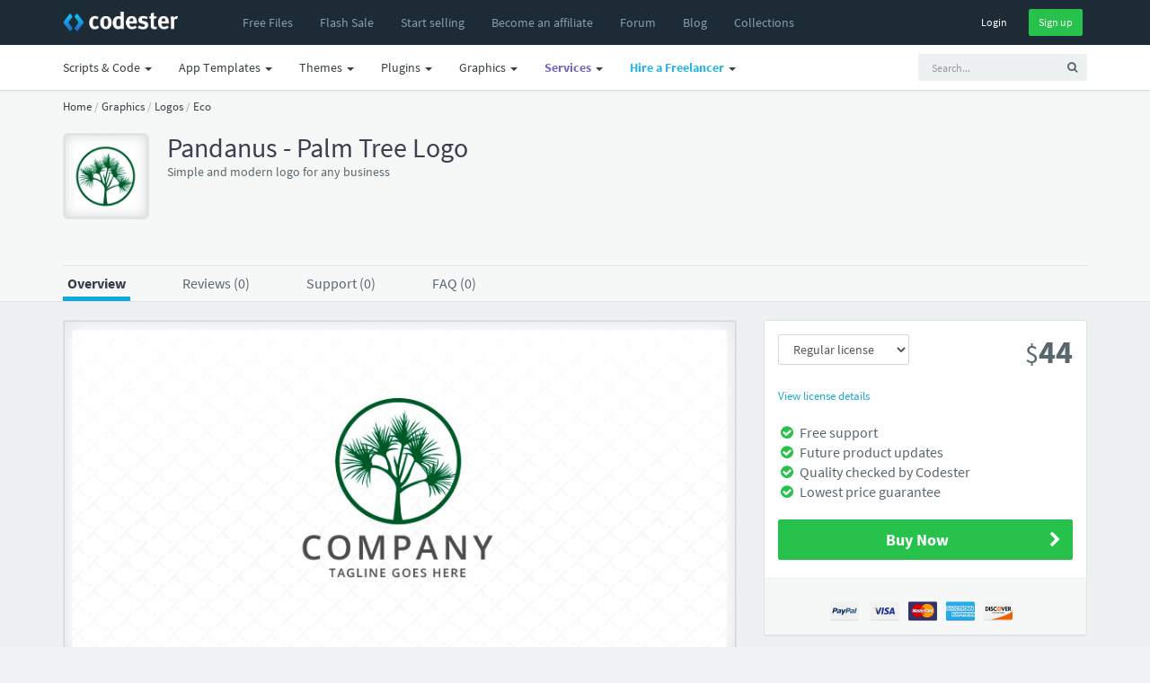

--- FILE ---
content_type: text/css
request_url: https://www.codester.com/static/css/style118.css
body_size: 3735
content:
/** Links **/

/*

a {
  color: #363f44;
  text-decoration: none;
  cursor: pointer;
}

a:hover,
a:focus {
  color: #141719;
  text-decoration: none;
}


.main-content a{
  color: #19a9d5;
  text-decoration: none;
  cursor: pointer;
}

.main-content a:hover,
.main-content a:focus {
  color: #1797be;
  text-decoration: none;
}

*/

html,
body {
  /* The html and body elements cannot have any padding or margin. */
  height: 100%;
  
}


/* Avoid the header overlapping */

body { 
	padding-top: 100px;
	
	
	
	 
}
@media screen and (max-width: 767px) 
{
    body { 
	    padding-top: 50px; 
	}
}




/* Wrapper for page content to push down footer */
#wrap {
  min-height: 100%;
  background-color: #edf1f2;
  height: auto !important;
  height: 100%;
  /* Negative indent footer by it's height */
  margin: 0 auto -309px;
  padding: 0 0 309px;
}

/* Set the fixed height of the footer here */
#footer {
  height: 309px;
}

/* Lastly, apply responsive CSS fixes as necessary */
@media (max-width: 767px) {
#footer {
  margin-left: -20px;
  margin-right: -20px;
  padding-left: 20px;
  padding-right: 20px;
}
}


/* Adjusted color for nav pills */
.nav-pills > li.active > a {
  color: #fff !important;
  background-color: #23b7e5 !important;
}

.nav-pills > li.active > a:hover,
.nav-pills > li.active > a:active {
  background-color: #19a9d5 !important;
}

/* Adjusted color for list group navigation */
.list-group-item.active {
	color: #58666e !important;
  background-color: #dde6e9 !important;
  border-color: #dde6e9 !important;
}

/* Adjusted color for pagination */

.pagination > li > a,
.pagination > li > span {
  color: #58666e !important;
}


.pagination > .active > a,
.pagination > .active > span,
.pagination > .active > a:hover,
.pagination > .active > span:hover,
.pagination > .active > a:focus,
.pagination > .active > span:focus {
  color: #fff !important;
  background-color: #23b7e5 !important;
  border-color: #23b7e5 !important;
}





.item-header a{
  color: #363f44;
  text-decoration: none;
  cursor: pointer;
}

.item-header a:hover,
.item-header a:focus {
  color: #141719;
  text-decoration: none;
}
 


a.text-info {
  color: #19a9d5;
  text-decoration: none;
  cursor: pointer;
}

a.text-info:hover,
a.text-info:focus {
  color: #1797be;
  text-decoration: none;
}


.link-info a{
  color: #19a9d5;
  text-decoration: none;
  cursor: pointer;
}

.link-info a:hover,
.link-info a:focus {
  color: #1797be;
  text-decoration: none;
}



.link-muted a{
  color: #98a6ad;
  text-decoration: none;
  cursor: pointer;
}

.link-muted a:hover,
.link-muted a:focus {
  color: #98a6ad;
  text-decoration: none;
}


.link-bg-light-hover a:hover,
.link-bg-light-hover a:focus{
	background-color: #f6f8f8 !important;
		
}

/** Frontpage **/

.frontpage-header{
	width: 100%;
    /*background-image: url(../img/backgrounds/frontpage-bg-sunrise.jpg);*/
    background-size: cover;
    background-repeat: no-repeat;
    background-position: 50% 50%;    
	position: relative;
}

.frontpage-header h1{
	
	text-shadow: 0px 0px 5px rgba(0, 0, 5, 0.5);

	
		
}
.frontpage-header h3{
	
	text-shadow: 0px 0px 5px rgba(0, 0, 5, 0.5);
		
}

.white-transparant-bg{
	background-color: rgba(255, 255, 255, 0.5) !important;
}


.black-transparant-bg{
	background-color: rgba(28, 43, 54, 0.8) !important;
}

.transparant-black-gradient-bg{
	
 	background: linear-gradient(to bottom, transparent 0%, black 100%);
}

/** Free file page header */
.free-file-page-header{
	width: 100%;
	background-color: #00496e;
    background-image: url(../img/backgrounds/blue-gradient-bg.png);
    background-size: cover;
    background-repeat: no-repeat;
    background-position: 50% 50%;    
	position: relative;
}


/** extra text properties **/

.text-ellipsis{
	text-overflow: ellipsis;
}

.click-area-lg{
	display: block;
	position: relative;

}

.click-area-lg:after{
    content:"";
    padding: 200px;  
    position: absolute;
    left: -100px;
    top: -100px;
} 


a.text-white:hover,
a.text-white:focus {
  color: #EEE;
  text-decoration: none;
  
}


a.text-black{
	color: #363f44;
}

a.text-black:hover,
a:focus {
  color: #141719;
  text-decoration: none;
}


.text-xl {
  font-size: 24px;
}

.text-xxl {
  font-size: 32px;
}

.text-xxxl {
  font-size: 50px;
}
.text-right {
  text-align: right;
}




/* Border left colors */

.b-l-light {
  border-left-color: #edf1f2 !important;
}

.b-l-dark {
  border-left-color: #3a3f51 !important;
}

.b-l-black {
  border-left-color: #3a3f51 !important;
}

.b-l-primary {
  border-left-color: #7266ba !important;
}

.b-l-success {
  border-left-color: #27c24c !important;
}

.b-l-info {
  border-left-color: #23b7e5 !important;
}

.b-l-warning {
  border-left-color: #fad733 !important;
}

.b-l-danger {
  border-left-color: #f05050 !important;
}

.b-l-white {
  border-left-color: #ffffff !important;
}







/* The ribbons */

.ribbon {
  position: absolute;
  right: -5px; top: 0px;
  z-index: 1;
  overflow: hidden;
  width: 75px; height: 75px;
  text-align: right;
}
.ribbon span {
  font-size: 10px;
  font-weight: bold;
  color: #FFF;
  text-transform: uppercase;
  text-align: center;
  line-height: 20px;
  transform: rotate(45deg);
  -webkit-transform: rotate(45deg);
  width: 80px;
  display: block;
  background: #79A70A;
  background: linear-gradient(#9BC90D 0%, #79A70A 100%);
  box-shadow: 0 3px 10px -5px rgba(0, 0, 0, 0.5);
  position: absolute;
  top: 12px; right: -18px;
}



.ribbon span::after {
  content: "";
  position: absolute; right: 0px; top: 100%;
  z-index: -1;
  border-left: 3px solid transparent;
  border-right: 3px solid #79A70A;
  border-bottom: 3px solid transparent;
  border-top: 3px solid #79A70A;
}



.ribbon-info span {
	color: #FFF;
	background: #1faad4;
	background: linear-gradient(#28b9e3 0%, #1faad4 100%);
}


.ribbon-info span::before {

  border-left: 3px solid #1faad4;
  border-top: 3px solid #1faad4;
}
.ribbon-info span::after {
  border-right: 3px solid #1faad4;
  border-top: 3px solid #1faad4;
}



.ribbon-success span {
	color: #FFF;
	background: #2dab49;
	background: linear-gradient(#33c052 0%, #2dab49 100%);
}


.ribbon-success span::before {

  border-left: 3px solid #2dab49;
  border-top: 3px solid #2dab49;
}

.ribbon-success span::after {
  border-right: 3px solid #2dab49;
  border-top: 3px solid #2dab49;
}


.ribbon-danger span {
	color: #FFF;
	background: #ec383c;
	background: linear-gradient(#ee4f52 0%, #ec383c 100%);
}


.ribbon-danger span::before {

  border-left: 3px solid ec383c;
  border-top: 3px solid #ec383c;
}

.ribbon-danger span::after {
  border-right: 3px solid #ec383c;
  border-top: 3px solid #ec383c;
}



/** Item listing **/

.item-listing-title {
	height: 50px;
	
}
.item-listing-title-sm {
	height: 85px;
	
}

.item-listing-title-listview {
	height: 160px;
	
}

.item-listing-desc {
	height: 80px;
}

.item-listing-extra {
	height: 40px;
}



/* Item labels */
	

.item-options{
	
	opacity: 0;	
	      -moz-transition: all 0.2s ease-in;
    /* WebKit */
    -webkit-transition: all 0.2s ease-in;
    /* Opera */
    -o-transition: all 0.2s ease-in;
    /* Standard */
    transition: all 0.2s ease-in;
	
}

.item-header-overlay a{
	color: #FFFFFF;	
}

.item-header-overlay a:hover{
	color: #18abd9;	
}

.item-panel:hover .item-options{
	opacity: 1;	
	      -moz-transition: all 0.2s ease-in;
    /* WebKit */
    -webkit-transition: all 0.2s ease-in;
    /* Opera */
    -o-transition: all 0.2s ease-in;
    /* Standard */
    transition: all 0.2s ease-in;
}



.item-header-overlay {

  position: absolute;
  top: 0;
  right: 0;
  bottom: 0;
  left: 0;
      -moz-transition: all 0.2s ease-in;
    /* WebKit */
    -webkit-transition: all 0.2s ease-in;
    /* Opera */
    -o-transition: all 0.2s ease-in;
    /* Standard */
    transition: all 0.2s ease-in;

  
  
}
.item-header-overlay.active,
.item-panel:hover .item-header-overlay {
 
    -moz-transition: all 0.2s ease-in;
    /* WebKit */
    -webkit-transition: all 0.2s ease-in;
    /* Opera */
    -o-transition: all 0.2s ease-in;
    /* Standard */
    transition: all 0.2s ease-in;
 background: rgba(255,255,255,0.15);
}




   /* Other styles goes here */

	

	
	
.item-label {
  position: absolute;
  right: 0px; bottom: 0px;
  z-index: 1;
  overflow: hidden;
  width: 100px; height: 32px;
  text-align: right;
}
.item-label span {
  font-size: 10px;
  font-weight: bold;
  color: #FFF;
  text-transform: uppercase;
  text-align: center;
  line-height: 20px;
  width: 80px;
  display: block;
  position: absolute;
  top: 12px; right: 0px;
}



.item-panel:hover .item-price-buttonOFF{

	background: #33c052;
	border-color: #33c052;
	color: #FFF !important;
}


/** Extra buttons **/
.btn-transparant-white {
  color: #ffffff !important;
  border: 1px solid #fff;
}

.btn-transparant-white:hover,
.btn-transparant-white:focus,
.btn-transparant-white:active,
.btn-transparant-white.active,
.open .dropdown-toggle.btn-transparant-white {
  color: #2baadf !important;
  border-color: #2baadf !important;
}

/** Item page **/
.item-menu {
	padding-top: 8px;
	margin-bottom: -11px;
	
}




.item-menu .active{
	border-bottom: 5px solid #23b7e5;
	font-weight: bold;
	color: #363f44 !important;
}

.item-menu a {
  color: #58666e;  
}

.item-menu a:hover,
.item-menu a:focus {
	text-decoration: none;
	color: #141719 !important;
	border-bottom: 5px solid #E5E9EC;
}

.item-menu .active:hover{
	text-decoration: none;
	border-bottom: 5px solid #0FAADC !important;
}

.item-menu .active{
border-bottom: 5px solid #0FAADC;

}

.screenshot-box{
	
  line-height:100px;
  text-align: center;

	
}

.screenshot-thumb{
   vertical-align: middle;
 
   max-width: 100%;
   max-height: 96px;
   	
}

.extra-screenshot{
	display: none;
}

#display-screenshots{
	display: block;
}
#hide-screenshots{
	
}

.item-description h1{
	font-size: 18px !important;
	font-weight: 600 !important;
}

.item-description h2{
	font-size: 18px !important;
	font-weight: 600 !important;
}

.item-description h3{
	font-size: 18px !important;
	font-weight: 600 !important;
}


.item-description a{
  color: #19a9d5;
  text-decoration: none;
  cursor: pointer;
}

.item-description a:hover,
.item-description a:focus {
  color: #1797be;
  text-decoration: none;
}

.item-description img{
	max-width:100%;
} 



img.size-full{
	width:100%;
} 

.blog-post img{
	max-width:100%;
}

.blog-post h1{
	
		
}

.blog-post h2{
	font-weight: 600 !important;
	font-size: 24px;
	
}

.blog-post h3{
	font-weight: 600 !important;
	
}



/** User profile **/

.profile-menu {
	margin-bottom: -7px;
	
}




.profile-menu .active{
	border-bottom: 5px solid #23b7e5;
	font-weight: bold;
	color: #363f44 !important;
}

.profile-menu a {
  color: #58666e;

}

.profile-menu a:hover,
.profile-menu a:focus {
	text-decoration: none;
	color: #141719 !important;
	border-bottom: 5px solid #E5E9EC;
}

.profile-menu .active:hover{
	text-decoration: none;
	border-bottom: 5px solid #0FAADC !important;
}

.profile-menu .active{
border-bottom: 5px solid #0FAADC;

}






.profile-avatar{
	z-index: 99; position:relative;
	 border:3px solid #ffffff;
	 background-color:#ffffff;
	 border-radius: 11px;
}


/** User profile **/
.profile-avatar-sm{
	z-index: 99; position:relative;
	 border:3px solid #ffffff;
	 background-color:#ffffff;
	 border-radius: 8px;
}



/** Social buttons **/

.btn-facebook {
  color: #ffffff !important;
  background-color: #3a5898;
  border-color: #3a5898;
}

.btn-facebook:hover,
.btn-facebook:focus,
.btn-facebook:active,
.btn-facebook.active,
.open .dropdown-toggle.btn-facebook {
  color: #ffffff !important;
  background-color: #35508b;
  border-color: #35508b;
}


.btn-twitter {
  color: #ffffff !important;
  background-color: #2baadf;
  border-color: #2baadf;
}

.btn-twitter:hover,
.btn-twitter:focus,
.btn-twitter:active,
.btn-twitter.active,
.open .dropdown-toggle.btn-twitter {
  color: #ffffff !important;
  background-color: #28a0d2;
  border-color: #28a0d2;
}


.btn-googleplus {
  color: #ffffff !important;
  background-color: #cc382e;
  border-color: #cc382e;
}

.btn-googleplus:hover,
.btn-googleplus:focus,
.btn-googleplus:active,
.btn-googleplus.active,
.open .dropdown-toggle.btn-googleplus {
  color: #ffffff !important;
  background-color: #be342b;
  border-color: #be342b;
}


.btn-pinterest {
  color: #ffffff !important;
  background-color: #ca1f28;
  border-color: #ca1f28;
}

.btn-pinterest:hover,
.btn-pinterest:focus,
.btn-pinterest:active,
.btn-pinterest.active,
.open .dropdown-toggle.btn-pinterest {
  color: #ffffff !important;
  background-color: #bc1d25;
  border-color: #bc1d25;
}


.btn-linkedin {
  color: #ffffff !important;
  background-color: #007ab5;
  border-color: #007ab5;
}

.btn-linkedin:hover,
.btn-linkedin:focus,
.btn-linkedin:active,
.btn-linkedin.active,
.open .dropdown-toggle.btn-linkedin {
  color: #ffffff !important;
  background-color: #0071a8;
  border-color: #0071a8;
}

.btn-rss {
  color: #ffffff !important;
  background-color: #f26722;
  border-color: #f26722;
}

.btn-rss:hover,
.btn-rss:focus,
.btn-rss:active,
.btn-rss.active,
.open .dropdown-toggle.btn-rss {
  color: #ffffff !important;
  background-color: #e26020;
  border-color: #e26020;
}

/* extra margin properties */
.m-l-xxxl {
  margin-left: 70px;
}
.m-r-xxxl {
  margin-right: 70px;
}

/* Height properties */




.h-xxs {
  height: 50px;
}

.h-xs {
  height: 90px;
}

.h-sm {
  height: 150px;
}

.h {
  height: 200px;
}

.h-md {
  height: 240px;
}

.h-lg {
  height: 280px;
}

.h-xl {
  height: 320px;
}

.h-xxl {
  height: 360px;
}

.h-400 {
  height: 400px;
}


.h-500 {
  height: 500px;
}


.h-600 {
  height: 600px;
}


.p-l{
	padding-left: 15px;
}

.p-l-md{
	padding-left: 20px;
}

.p-l-lg{
	padding-left: 30px;
}

.pos-rel{
	position: relative;
}

.align-bottom{
	position: absolute;
	bottom: 0;
}

.text-shadow-sm{
	text-shadow: 0px 1px 2px rgba(0, 0, 5, 0.3);
}

/* Bootstrap carousel - Controls only visible on mouseover */
	
.carousel .carousel-control { visibility: hidden; }
.carousel:hover .carousel-control { visibility: visible; }

.carousel-indicators li { visibility: hidden; }

.carousel-caption {
    bottom: 0;
    left: 0;
    right: auto;
    top: auto;
    margin-bottom: -30px;
}

/* Center bootstrap modals */

.modal {
  text-align: center;
}

.modal:before {
  display: inline-block;
  vertical-align: middle;
  content: " ";
  height: 100%;
}

.modal-dialog {
  display: inline-block;
  text-align: left;
  vertical-align: middle;
}

/* Fix header movement when modal opens */

body.modal-open { 
	overflow:inherit; 
	padding-right:inherit !important; 
}


#editor {
	overflow:scroll; 
	max-height:300px
}


/* Popover properties*/

.popover-usercard {
    display:block !important;
    max-width: 600px!important;
    width:auto;
}
.usercard{
	width: 350px;
	border: none !important;
}


.popover-itemcard {
    display:block !important;
    max-width: 800px!important;
    width:auto;
}
.itemcard{
	width: 550px;
	border: none !important;
}



.grow {
	display: inline-block; /* change the default display type to inline-block */
    overflow: hidden;      /* hide the overflow */
	 
}


.grow img {

    -webkit-transition: all 0.5s ease; /* Safari and Chrome */
    -moz-transition: all 0.5s ease; /* Firefox */
    -ms-transition: all 0.5s ease; /* IE 9 */
    -o-transition: all 0.5s ease; /* Opera */
    transition: all 0.5s ease;
    
}

.item-panel:hover .grow img,
.blog-panel:hover .grow img {
    -webkit-transform:scale(1.05); /* Safari and Chrome */
    -moz-transform:scale(1.05); /* Firefox */
    -ms-transform:scale(1.05); /* IE 9 */
    -o-transform:scale(1.05); /* Opera */
     transform:scale(1.05);
}



.box {
    display:block;
    width:200px;
    height:100px;
    background-color:#DDD;
}
#pop {
    padding:0px 0px;
}
#example {
    position:relative;
}


.text-ellipsis {
text-overflow: ellipsis;
}

.text-wordbreak{
  /* Add word break */
  -ms-word-break: break-all;
  word-break: break-all;
  /* Non standard for WebKit */
  word-break: break-word;
  -webkit-hyphens: auto;
  -moz-hyphens: auto;
  hyphens: auto;  
}


.align-bottom{
	position: absolute;
  bottom: 0;
  left: 0;
	
}

.animated-fast{
   -webkit-animation-duration: 0.3s;
   animation-duration: 0.3s;
   -webkit-animation-fill-mode: both;
   animation-fill-mode: both;
}


/* Forced properties */
#headerbar-notifications .b-l-3x {
  border-left-width: 3px !important;
}

#headerbar-notifications .bg-light.lt,
#headerbar-notifications .bg-light .lt {
  background-color: #f3f5f6;
}

/* Print properties*/

@media print {
 
body {margin:0; padding:0; line-height: 1.4em; word-spacing:1px; letter-spacing:0.2px; font: 8px helvetica; color: #000;}
 
h1{
	font: 18px helvetica !important;
} 
 
#content
{
font-size: 8px;
font-weight: 100 !important;
color: #FF9900 !important;

}

    
  a[href]:after {
    content: none !important;
  }
 
 header,footer,aside,nav{
	 display: none;
 } 
 
 .hidden-print{
	 display: none;
 }
 

/* Redactor bullets in list fix */
.redactor-editor ul {
  list-style-type: disc !important;
  
}

.redactor-editor ol {
  list-style: decimal !important;
}

 
 


--- FILE ---
content_type: application/javascript; charset=UTF-8
request_url: https://www.codester.com/cdn-cgi/challenge-platform/h/b/scripts/jsd/d251aa49a8a3/main.js?
body_size: 8479
content:
window._cf_chl_opt={AKGCx8:'b'};~function(d6,pl,pZ,pc,pe,pM,pK,pk,pI,d1){d6=a,function(P,x,dZ,d5,d,E){for(dZ={P:539,x:443,d:531,E:445,T:628,g:425,n:564,L:498,V:501},d5=a,d=P();!![];)try{if(E=parseInt(d5(dZ.P))/1*(parseInt(d5(dZ.x))/2)+parseInt(d5(dZ.d))/3+-parseInt(d5(dZ.E))/4+parseInt(d5(dZ.T))/5+parseInt(d5(dZ.g))/6+parseInt(d5(dZ.n))/7*(parseInt(d5(dZ.L))/8)+-parseInt(d5(dZ.V))/9,x===E)break;else d.push(d.shift())}catch(T){d.push(d.shift())}}(X,851452),pl=this||self,pZ=pl[d6(583)],pc={},pc[d6(464)]='o',pc[d6(640)]='s',pc[d6(625)]='u',pc[d6(517)]='z',pc[d6(414)]='n',pc[d6(482)]='I',pc[d6(423)]='b',pe=pc,pl[d6(527)]=function(P,x,E,T,dq,dA,dy,da,g,V,B,H,j,D,z){if(dq={P:577,x:415,d:416,E:631,T:416,g:510,n:581,L:503,V:510,B:581,b:609,H:535,j:575,D:465,z:577,i:555,N:629,U:586},dA={P:605,x:575,d:629,E:566},dy={P:607,x:520,d:453,E:598},da=d6,g={'ZJjRZ':function(i,N){return i+N},'zpfAe':function(i,N){return i===N},'ShQye':function(i,N,U){return i(N,U)}},x===null||g[da(dq.P)](void 0,x))return T;for(V=pm(x),P[da(dq.x)][da(dq.d)]&&(V=V[da(dq.E)](P[da(dq.x)][da(dq.T)](x))),V=P[da(dq.g)][da(dq.n)]&&P[da(dq.L)]?P[da(dq.V)][da(dq.B)](new P[(da(dq.L))](V)):function(i,dP,N){for(dP=da,i[dP(dA.P)](),N=0;N<i[dP(dA.x)];i[N]===i[g[dP(dA.d)](N,1)]?i[dP(dA.E)](N+1,1):N+=1);return i}(V),B='nAsAaAb'.split('A'),B=B[da(dq.b)][da(dq.H)](B),H=0;H<V[da(dq.j)];j=V[H],D=pG(P,x,j),B(D)?(z=D==='s'&&!P[da(dq.D)](x[j]),g[da(dq.z)](da(dq.i),E+j)?L(E+j,D):z||L(g[da(dq.N)](E,j),x[j])):g[da(dq.U)](L,E+j,D),H++);return T;function L(i,N,dX){dX=a,Object[dX(dy.P)][dX(dy.x)][dX(dy.d)](T,N)||(T[N]=[]),T[N][dX(dy.E)](i)}},pM=d6(488)[d6(489)](';'),pK=pM[d6(609)][d6(535)](pM),pl[d6(624)]=function(P,x,E6,E5,E4,dx,E,T,g,n,L){for(E6={P:441,x:475,d:575,E:641,T:615,g:479,n:626,L:575,V:563,B:598,b:460},E5={P:610},E4={P:529},dx=d6,E={'XMPNi':function(V,B,H){return V(B,H)},'seUbU':function(V){return V()},'WPcZH':function(V,B){return V+B},'YcabB':function(V,B){return V<B},'WbBPg':function(V,B){return V===B}},T=Object[dx(E6.P)](x),g=0;E[dx(E6.x)](g,T[dx(E6.d)]);g++)if(E[dx(E6.E)](dx(E6.T),dx(E6.g))){if(g=!![],!E[dx(E6.n)](n))return;L(function(D,dp){dp=dx,E[dp(E4.P)](P,H,D)})}else if(n=T[g],n==='f'&&(n='N'),P[n]){for(L=0;L<x[T[g]][dx(E6.L)];-1===P[n][dx(E6.V)](x[T[g]][L])&&(pK(x[T[g]][L])||P[n][dx(E6.B)]('o.'+x[T[g]][L])),L++);}else P[n]=x[T[g]][dx(E6.b)](function(B,dd){return dd=dx,E[dd(E5.P)]('o.',B)})},pk=function(EI,Ek,EK,EM,Em,EG,dw,x,d,E,T){return EI={P:451,x:458},Ek={P:562,x:405,d:597,E:457,T:592,g:562,n:524,L:403,V:537,B:598,b:585,H:642,j:526,D:548,z:562,i:636,N:470,U:504,F:552,f:470,O:608,R:617,S:603,W:495,C:588,s:495,Y:562,o:575,l:563,Z:573,c:460},EK={P:575},EM={P:471},Em={P:506,x:560,d:604,E:552,T:575,g:495,n:607,L:520,V:453,B:607,b:520,H:471,j:552,D:545,z:598,i:471,N:528,U:511,F:524,f:556,O:412,R:574,S:548,W:562,C:511,s:574,Y:408,o:562,l:634,Z:607,c:453,e:471,v:538,G:408,m:440,M:598,K:405,Q:474,k:408,I:405,J:440,y:505,A:408,h:604,X0:597,X1:617,X2:598,X3:598,X4:405,X5:603,X6:507,X7:486},EG={P:604},dw=d6,x={'xbSXN':function(g,n){return n==g},'NGzcp':function(g){return g()},'MIHNZ':function(g,n){return g<n},'lDlJy':function(g,n){return g==n},'rKJaR':function(g,n){return g>n},'cLYvv':function(g,n){return n|g},'mVfzT':function(g,n){return g&n},'ioOtE':function(g,n){return n|g},'zVGff':function(g,n){return n==g},'zkqxH':function(g,n){return g<<n},'FrPHA':function(g,n){return g==n},'InJIH':function(g,n){return g-n},'jICoq':function(g,n){return n!==g},'iGetI':function(g,n){return g==n},'WPqUB':function(g,n){return g>n},'TDvVW':function(g,n){return g(n)},'utXBd':function(g,n){return n|g},'NkRph':function(g,n){return g<<n},'ZlTgw':function(g,n){return g<n},'DxrmZ':function(g,n){return g-n},'JobIK':function(g,n){return g(n)},'FFmjn':function(g,n){return g+n},'xTZGg':function(g,n){return g!=n},'Ndlji':function(g,n){return g<n},'EbfaW':function(g,n){return g==n},'kCtOM':function(g,n){return g(n)},'LDjzC':function(g,n){return n===g},'cNZME':function(g,n){return g!=n},'ErEOw':function(g,n){return n==g},'tYUGs':function(g,n){return g(n)},'ABBXz':function(g,n){return g*n},'eIVMf':function(g,n){return g-n}},d=String[dw(EI.P)],E={'h':function(g,Ev,dT){return Ev={P:404,x:495},dT=dw,x[dT(EG.P)](null,g)?'':E.g(g,6,function(n,dg){return dg=dT,dg(Ev.P)[dg(Ev.x)](n)})},'g':function(L,V,B,dn,H,j,D,z,i,N,U,F,O,R,S,W,C,s){if(dn=dw,dn(Em.P)!==dn(Em.x)){if(x[dn(Em.d)](null,L))return'';for(j={},D={},z='',i=2,N=3,U=2,F=[],O=0,R=0,S=0;x[dn(Em.E)](S,L[dn(Em.T)]);S+=1)if(W=L[dn(Em.g)](S),Object[dn(Em.n)][dn(Em.L)][dn(Em.V)](j,W)||(j[W]=N++,D[W]=!0),C=z+W,Object[dn(Em.B)][dn(Em.L)][dn(Em.V)](j,C))z=C;else{if(Object[dn(Em.n)][dn(Em.b)][dn(Em.V)](D,z)){if(256>z[dn(Em.H)](0)){for(H=0;x[dn(Em.j)](H,U);O<<=1,x[dn(Em.D)](R,V-1)?(R=0,F[dn(Em.z)](B(O)),O=0):R++,H++);for(s=z[dn(Em.i)](0),H=0;x[dn(Em.N)](8,H);O=x[dn(Em.U)](O<<1,x[dn(Em.F)](s,1)),V-1==R?(R=0,F[dn(Em.z)](B(O)),O=0):R++,s>>=1,H++);}else{for(s=1,H=0;H<U;O=x[dn(Em.f)](O<<1,s),x[dn(Em.O)](R,V-1)?(R=0,F[dn(Em.z)](B(O)),O=0):R++,s=0,H++);for(s=z[dn(Em.i)](0),H=0;16>H;O=x[dn(Em.R)](O,1)|1&s,x[dn(Em.S)](R,V-1)?(R=0,F[dn(Em.z)](B(O)),O=0):R++,s>>=1,H++);}i--,i==0&&(i=Math[dn(Em.W)](2,U),U++),delete D[z]}else for(s=j[z],H=0;H<U;O=x[dn(Em.C)](x[dn(Em.s)](O,1),1&s),R==x[dn(Em.Y)](V,1)?(R=0,F[dn(Em.z)](B(O)),O=0):R++,s>>=1,H++);z=(i--,i==0&&(i=Math[dn(Em.o)](2,U),U++),j[C]=N++,String(W))}if(x[dn(Em.l)]('',z)){if(Object[dn(Em.Z)][dn(Em.L)][dn(Em.c)](D,z)){if(x[dn(Em.N)](256,z[dn(Em.e)](0))){for(H=0;H<U;O<<=1,x[dn(Em.v)](R,x[dn(Em.G)](V,1))?(R=0,F[dn(Em.z)](B(O)),O=0):R++,H++);for(s=z[dn(Em.i)](0),H=0;x[dn(Em.m)](8,H);O=O<<1.58|s&1,R==V-1?(R=0,F[dn(Em.M)](x[dn(Em.K)](B,O)),O=0):R++,s>>=1,H++);}else{for(s=1,H=0;H<U;O=x[dn(Em.Q)](x[dn(Em.s)](O,1),s),R==x[dn(Em.k)](V,1)?(R=0,F[dn(Em.M)](x[dn(Em.I)](B,O)),O=0):R++,s=0,H++);for(s=z[dn(Em.H)](0),H=0;x[dn(Em.J)](16,H);O=x[dn(Em.y)](O,1)|x[dn(Em.F)](s,1),x[dn(Em.v)](R,x[dn(Em.A)](V,1))?(R=0,F[dn(Em.z)](B(O)),O=0):R++,s>>=1,H++);}i--,x[dn(Em.h)](0,i)&&(i=Math[dn(Em.W)](2,U),U++),delete D[z]}else for(s=j[z],H=0;x[dn(Em.X0)](H,U);O=O<<1|x[dn(Em.F)](s,1),x[dn(Em.D)](R,x[dn(Em.X1)](V,1))?(R=0,F[dn(Em.M)](B(O)),O=0):R++,s>>=1,H++);i--,0==i&&U++}for(s=2,H=0;H<U;O=1.86&s|O<<1,R==V-1?(R=0,F[dn(Em.X2)](B(O)),O=0):R++,s>>=1,H++);for(;;)if(O<<=1,V-1==R){F[dn(Em.X3)](x[dn(Em.X4)](B,O));break}else R++;return F[dn(Em.X5)]('')}else E[dn(Em.X6)]=T,x[dn(Em.X7)](V)},'j':function(g,dL){return dL=dw,null==g?'':''==g?null:E.i(g[dL(EK.P)],32768,function(n,dV){return dV=dL,g[dV(EM.P)](n)})},'i':function(L,V,B,dB,H,j,D,z,i,N,U,F,O,R,S,W,s,C,o,Z){for(dB=dw,H=[],j=4,D=4,z=3,i=[],F=B(0),O=V,R=1,N=0;3>N;H[N]=N,N+=1);for(S=0,W=Math[dB(Ek.P)](2,2),U=1;U!=W;C=O&F,O>>=1,O==0&&(O=V,F=x[dB(Ek.x)](B,R++)),S|=(x[dB(Ek.d)](0,C)?1:0)*U,U<<=1);switch(S){case 0:for(S=0,W=Math[dB(Ek.P)](2,8),U=1;x[dB(Ek.E)](U,W);C=F&O,O>>=1,O==0&&(O=V,F=B(R++)),S|=(x[dB(Ek.T)](0,C)?1:0)*U,U<<=1);s=d(S);break;case 1:for(S=0,W=Math[dB(Ek.g)](2,16),U=1;x[dB(Ek.E)](U,W);C=x[dB(Ek.n)](F,O),O>>=1,x[dB(Ek.L)](0,O)&&(O=V,F=B(R++)),S|=U*(0<C?1:0),U<<=1);s=x[dB(Ek.V)](d,S);break;case 2:return''}for(N=H[3]=s,i[dB(Ek.B)](s);;)if(x[dB(Ek.b)](dB(Ek.H),dB(Ek.H))){if(R>L)return'';for(S=0,W=Math[dB(Ek.P)](2,z),U=1;x[dB(Ek.j)](U,W);C=F&O,O>>=1,x[dB(Ek.D)](0,O)&&(O=V,F=B(R++)),S|=(0<C?1:0)*U,U<<=1);switch(s=S){case 0:for(S=0,W=Math[dB(Ek.z)](2,8),U=1;U!=W;C=F&O,O>>=1,x[dB(Ek.i)](0,O)&&(O=V,F=x[dB(Ek.N)](B,R++)),S|=x[dB(Ek.U)](x[dB(Ek.F)](0,C)?1:0,U),U<<=1);H[D++]=x[dB(Ek.f)](d,S),s=x[dB(Ek.O)](D,1),j--;break;case 1:for(S=0,W=Math[dB(Ek.z)](2,16),U=1;U!=W;C=F&O,O>>=1,0==O&&(O=V,F=B(R++)),S|=x[dB(Ek.U)](0<C?1:0,U),U<<=1);H[D++]=d(S),s=x[dB(Ek.R)](D,1),j--;break;case 2:return i[dB(Ek.S)]('')}if(j==0&&(j=Math[dB(Ek.P)](2,z),z++),H[s])s=H[s];else if(D===s)s=N+N[dB(Ek.W)](0);else return null;i[dB(Ek.B)](s),H[D++]=x[dB(Ek.C)](N,s[dB(Ek.s)](0)),j--,N=s,0==j&&(j=Math[dB(Ek.Y)](2,z),z++)}else if(o=S[W],o==='f'&&(o='N'),C[o]){for(Z=0;x[dB(Ek.d)](Z,s[Y[o]][dB(Ek.o)]);-1===B[o][dB(Ek.l)](Z[H[Z]][Z])&&(x[dB(Ek.Z)](d,G[W[M]][Z])||K[o][dB(Ek.B)](x[dB(Ek.C)]('o.',Q[S[I]][Z]))),Z++);}else J[o]=y[A[z]][dB(Ek.c)](function(X3){return'o.'+X3})}},T={},T[dw(EI.x)]=E.h,T}(),pI=null,d1=d0(),d3();function a(P,x,p,d){return P=P-401,p=X(),d=p[P],d}function pm(P,dt,d9,x){for(dt={P:631,x:441,d:594},d9=d6,x=[];P!==null;x=x[d9(dt.P)](Object[d9(dt.x)](P)),P=Object[d9(dt.d)](P));return x}function ph(P,x,wL,wn,wg,wT,dF,d,E,T,g){wL={P:638,x:525,d:402,E:490,T:546,g:502,n:623,L:541,V:519,B:509,b:536,H:536,j:593,D:406,z:477,i:568,N:638,U:500,F:476,f:436,O:521,R:447,S:447,W:496,C:458,s:637},wn={P:508},wg={P:614,x:435,d:627,E:454,T:437,g:468,n:455},wT={P:448,x:599},dF=d6,d={'ozcYx':function(n,L){return n(L)},'qPjVr':dF(wL.P),'vyqKU':function(n,L){return n<L},'WeqSJ':function(n,L){return n===L},'fEWvr':dF(wL.x),'VPDvQ':dF(wL.d),'DGAHa':function(n,L){return n+L},'yYFym':dF(wL.E)},E=pl[dF(wL.T)],console[dF(wL.g)](pl[dF(wL.n)]),T=new pl[(dF(wL.L))](),T[dF(wL.V)](dF(wL.B),d[dF(wL.b)](d[dF(wL.H)](d[dF(wL.j)],pl[dF(wL.n)][dF(wL.D)]),dF(wL.z))+E.r),E[dF(wL.i)]&&(T[dF(wL.N)]=5e3,T[dF(wL.U)]=function(df){df=dF,d[df(wT.P)](x,d[df(wT.x)])}),T[dF(wL.F)]=function(dO){if(dO=dF,T[dO(wg.P)]>=200&&d[dO(wg.x)](T[dO(wg.P)],300))x(dO(wg.d));else if(d[dO(wg.E)](d[dO(wg.T)],dO(wg.g)))return;else x(d[dO(wg.n)]+T[dO(wg.P)])},T[dF(wL.f)]=function(dR){dR=dF,x(dR(wn.P))},g={'t':pA(),'lhr':pZ[dF(wL.O)]&&pZ[dF(wL.O)][dF(wL.R)]?pZ[dF(wL.O)][dF(wL.S)]:'','api':E[dF(wL.i)]?!![]:![],'c':pu(),'payload':P},T[dF(wL.W)](pk[dF(wL.C)](JSON[dF(wL.s)](g)))}function pA(wa,dN,P,x){return wa={P:546,x:571,d:493},dN=d6,P={'afoQb':function(d,E){return d(E)}},x=pl[dN(wa.P)],Math[dN(wa.x)](+P[dN(wa.d)](atob,x.t))}function pQ(Ex,dE,d,E,T,g,n,L,V,B,j,D,z){d=(Ex={P:456,x:547,d:549,E:550,T:600,g:489,n:620,L:622,V:616,B:411,b:612,H:417,j:411,D:572,z:558,i:515,N:611,U:582,F:513,f:473,O:491,R:433,S:465,W:578,C:555,s:478,Y:570,o:497},dE=d6,{'jzWJD':function(b,H,j,D){return b(H,j,D)},'LwKkM':function(b,H){return H===b},'CFCvs':function(b,H,j){return b(H,j)},'YXISq':function(b,H){return b+H},'kqqXz':function(b,H,j){return b(H,j)},'bpRdb':dE(Ex.P),'zHimz':dE(Ex.x),'RMIts':function(b,H,j,D,z){return b(H,j,D,z)},'mPsAJ':dE(Ex.d),'cumXX':dE(Ex.E)});try{for(E=d[dE(Ex.T)][dE(Ex.g)]('|'),T=0;!![];){switch(E[T++]){case'0':g[dE(Ex.n)]='-1';continue;case'1':g=pZ[dE(Ex.L)](dE(Ex.V));continue;case'2':pZ[dE(Ex.B)][dE(Ex.b)](g);continue;case'3':n=pRIb1(V,V,'',n);continue;case'4':n=pRIb1(V,g[d[dE(Ex.H)]],'d.',n);continue;case'5':n={};continue;case'6':pZ[dE(Ex.j)][dE(Ex.D)](g);continue;case'7':return L={},L.r=n,L.e=null,L;case'8':V=g[dE(Ex.z)];continue;case'9':n=d[dE(Ex.i)](pRIb1,V,V[dE(Ex.N)]||V[dE(Ex.U)],'n.',n);continue;case'10':g[dE(Ex.F)]=d[dE(Ex.f)];continue}break}}catch(b){if(d[dE(Ex.O)]===d[dE(Ex.O)])return B={},B.r={},B.e=b,B;else(j=N[U],D=d[dE(Ex.R)](F,f,O,j),R(D))?(z=D==='s'&&!z[dE(Ex.S)](G[j]),d[dE(Ex.W)](dE(Ex.C),D+j)?d[dE(Ex.s)](M,K+j,D):z||Q(d[dE(Ex.Y)](j,j),I[j])):d[dE(Ex.o)](c,d[dE(Ex.Y)](b,j),D)}}function pt(P,Eq,EA,db,x,d){if(Eq={P:544,x:409,d:633,E:532,T:450,g:442,n:542,L:598,V:421,B:471,b:598,H:469,j:427},EA={P:613},db=d6,x={'XFNcH':db(Eq.P),'kxKLV':function(E,T){return E<T},'kqehc':function(E,T){return T|E},'daJwL':function(E,T){return E(T)},'ttIbi':function(E,T){return E===T},'lYggu':db(Eq.x),'ldrYB':function(E,T,g){return E(T,g)}},d=pQ(),ph(d.r,function(E,dH){dH=db,typeof P===x[dH(EA.P)]&&P(E),pJ()}),d.e){if(x[db(Eq.d)](x[db(Eq.E)],db(Eq.T))){for(m=1,M=0;x[db(Eq.g)](K,Q);I=x[db(Eq.n)](J<<1.59,y),A==h-1?(X0=0,X1[db(Eq.L)](x[db(Eq.V)](X2,X3)),X4=0):X5++,X6=0,k++);for(X7=X8[db(Eq.B)](0),X9=0;16>XX;XP=Xx<<1.24|Xp&1,Xd==XE-1?(Xw=0,XT[db(Eq.b)](Xg(Xn)),XL=0):XV++,XB>>=1,Xa++);}else x[db(Eq.H)](d2,db(Eq.j),d.e)}}function d2(E,T,wj,dW,g,n,L,V,B,b,H,j,D,z,i){if(wj={P:516,x:595,d:422,E:618,T:466,g:489,n:522,L:522,V:490,B:623,b:406,H:428,j:410,D:638,z:500,i:591,N:569,U:462,F:438,f:496,O:458,R:519,S:509,W:546,C:541,s:621,Y:579,o:623,l:413,Z:623,c:413,e:480,v:619,G:494},dW=d6,g={'DDrFV':function(N,U){return N(U)},'mYdJy':function(N,U){return N+U},'BNOPl':dW(wj.P)},!g[dW(wj.x)](py,0))return![];L=(n={},n[dW(wj.d)]=E,n[dW(wj.E)]=T,n);try{for(V=dW(wj.T)[dW(wj.g)]('|'),B=0;!![];){switch(V[B++]){case'0':b=g[dW(wj.n)](g[dW(wj.L)](dW(wj.V)+pl[dW(wj.B)][dW(wj.b)]+g[dW(wj.H)],j.r),dW(wj.j));continue;case'1':D[dW(wj.D)]=2500;continue;case'2':D[dW(wj.z)]=function(){};continue;case'3':H={},H[dW(wj.i)]=L,H[dW(wj.N)]=i,H[dW(wj.U)]=dW(wj.F),D[dW(wj.f)](pk[dW(wj.O)](H));continue;case'4':D[dW(wj.R)](dW(wj.S),b);continue;case'5':j=pl[dW(wj.W)];continue;case'6':D=new pl[(dW(wj.C))]();continue;case'7':i=(z={},z[dW(wj.s)]=pl[dW(wj.B)][dW(wj.s)],z[dW(wj.Y)]=pl[dW(wj.o)][dW(wj.Y)],z[dW(wj.l)]=pl[dW(wj.Z)][dW(wj.c)],z[dW(wj.e)]=pl[dW(wj.B)][dW(wj.v)],z[dW(wj.G)]=d1,z);continue}break}}catch(N){}}function d4(E,T,ws,dl,g,n,L,V){if(ws={P:518,x:627,d:630,E:449,T:568,g:462,n:587,L:463,V:444,B:518,b:602,H:551,j:462,D:587,z:434,i:602},dl=d6,g={},g[dl(ws.P)]=dl(ws.x),g[dl(ws.d)]=dl(ws.E),n=g,!E[dl(ws.T)])return;T===n[dl(ws.P)]?(L={},L[dl(ws.g)]=dl(ws.n),L[dl(ws.L)]=E.r,L[dl(ws.V)]=n[dl(ws.B)],pl[dl(ws.b)][dl(ws.H)](L,'*')):(V={},V[dl(ws.j)]=dl(ws.D),V[dl(ws.L)]=E.r,V[dl(ws.V)]=n[dl(ws.d)],V[dl(ws.z)]=T,pl[dl(ws.i)][dl(ws.H)](V,'*'))}function d3(wC,wW,wR,dC,P,x,d,E,L,V,B,b,T){if(wC={P:429,x:549,d:611,E:547,T:424,g:459,n:546,L:559,V:530,B:461,b:467,H:418,j:484,D:431,z:607,i:554,N:453,U:563,F:580,f:483,O:419,R:430,S:584,W:622,C:616,s:513,Y:590,o:620,l:411,Z:612,c:558,e:487,v:432,G:582,m:481,M:534,K:572,Q:635,k:507,I:507},wW={P:557,x:559,d:530,E:507},wR={P:561},dC=d6,P={'IOdoo':function(g,n){return g(n)},'AOIAk':function(g,n){return g instanceof n},'kOJGw':function(g,n){return g<n},'YuldS':dC(wC.P),'ThXTh':dC(wC.x),'PJekD':function(g,n,L,V,B){return g(n,L,V,B)},'tgYTA':dC(wC.d),'ZZOAC':function(g,n,L,V,B){return g(n,L,V,B)},'wdJFm':dC(wC.E),'TfVMz':function(g){return g()},'VcZiR':function(g,n){return g===n},'WJJvf':dC(wC.T),'XBJOp':dC(wC.g)},x=pl[dC(wC.n)],!x)return;if(!pq())return;if(d=![],E=function(ds){if(ds=dC,!d){if(d=!![],!pq())return;P[ds(wR.P)](pt,function(g){d4(x,g)})}},pZ[dC(wC.L)]!==dC(wC.V)){if(dC(wC.B)!==dC(wC.b))E();else return P[dC(wC.H)](T,g[dC(wC.j)])&&P[dC(wC.D)](0,n[dC(wC.j)][dC(wC.z)][dC(wC.i)][dC(wC.N)](L)[dC(wC.U)](P[dC(wC.F)]))}else if(pl[dC(wC.f)]){if(P[dC(wC.O)](P[dC(wC.R)],P[dC(wC.S)]))return L=n[dC(wC.W)](dC(wC.C)),L[dC(wC.s)]=P[dC(wC.Y)],L[dC(wC.o)]='-1',L[dC(wC.l)][dC(wC.Z)](L),V=L[dC(wC.c)],B={},B=V(V,V,'',B),B=P[dC(wC.e)](B,V,V[P[dC(wC.v)]]||V[dC(wC.G)],'n.',B),B=P[dC(wC.m)](b,V,L[P[dC(wC.M)]],'d.',B),H[dC(wC.l)][dC(wC.K)](L),b={},b.r=B,b.e=null,b;else pZ[dC(wC.f)](dC(wC.Q),E)}else T=pZ[dC(wC.k)]||function(){},pZ[dC(wC.I)]=function(dY){dY=dC,P[dY(wW.P)](T),pZ[dY(wW.x)]!==dY(wW.d)&&(pZ[dY(wW.E)]=T,E())}}function py(x,w9,di,d,E){return w9={P:540,x:565},di=d6,d={},d[di(w9.P)]=function(T,g){return T<g},E=d,E[di(w9.P)](Math[di(w9.x)](),x)}function pq(wx,dU,x,d,E,T,g){return wx={P:512,x:571,d:401},dU=d6,x={},x[dU(wx.P)]=function(n,L){return n/L},d=x,E=3600,T=pA(),g=Math[dU(wx.x)](d[dU(wx.P)](Date[dU(wx.d)](),1e3)),g-T>E?![]:!![]}function pJ(w7,w6,dD,P,x){if(w7={P:606,x:589},w6={P:606},dD=d6,P={'oRPgy':function(d){return d()},'bJDJi':function(d,E){return E*d}},x=P[dD(w7.P)](pr),null===x)return;pI=(pI&&clearTimeout(pI),setTimeout(function(dz){dz=dD,P[dz(w6.P)](pt)},P[dD(w7.x)](x,1e3)))}function d0(wV,dS){return wV={P:567},dS=d6,crypto&&crypto[dS(wV.P)]?crypto[dS(wV.P)]():''}function X(wY){return wY='wdJFm,bind,DGAHa,kCtOM,iGetI,296882NIQZyZ,MQLPX,XMLHttpRequest,kqehc,GgFTY,function,lDlJy,__CF$cv$params,contentDocument,FrPHA,display: none,sIwIy,postMessage,MIHNZ,uqQvk,toString,d.cookie,ioOtE,TfVMz,contentWindow,readyState,sAWiC,IOdoo,pow,indexOf,8062082Ktduoo,random,splice,randomUUID,api,chctx,YXISq,floor,removeChild,JobIK,zkqxH,length,vuxAL,zpfAe,LwKkM,SSTpq3,YuldS,from,navigator,document,XBJOp,LDjzC,ShQye,cloudflare-invisible,FFmjn,bJDJi,ThXTh,errorInfoObject,Ndlji,yYFym,getPrototypeOf,DDrFV,xWgXt,ZlTgw,push,qPjVr,bpRdb,dSDch,parent,join,xbSXN,sort,oRPgy,prototype,eIVMf,includes,WPcZH,clientInformation,appendChild,XFNcH,status,pOXQF,iframe,DxrmZ,TYlZ6,aUjz8,tabIndex,CnwA5,createElement,_cf_chl_opt,rxvNi8,undefined,seUbU,success,5514830nbxpNq,ZJjRZ,AoGOq,concat,EDVvh,ttIbi,jICoq,DOMContentLoaded,ErEOw,stringify,timeout,EWrME,string,WbBPg,lzCxP,now,http-code:,EbfaW,gnpOTYQStqy7Pe$X-asbAm0krBfcL9jNZGDFixWoR5uKU63VIzE+C18vHh42dlJwM,TDvVW,AKGCx8,zMDRy,InJIH,AsDQa,/invisible/jsd,body,zVGff,LRmiB4,number,Object,getOwnPropertyNames,zHimz,AOIAk,VcZiR,isArray,daJwL,AdeF3,boolean,zpHKy,8293500nVkghp,QfWtd,error on cf_chl_props,BNOPl,[native code],WJJvf,kOJGw,tgYTA,jzWJD,detail,vyqKU,onerror,fEWvr,jsd,cxKkl,WPqUB,keys,kxKLV,2eoKgnf,event,4941884SqOZVl,dWDSJ,href,ozcYx,error,stqpE,fromCharCode,adBwi,call,WeqSJ,VPDvQ,1|10|0|2|8|5|3|9|4|6|7,xTZGg,RmiYPu,GhuVB,map,lEdMs,source,sid,object,isNaN,5|0|6|4|1|2|7|3,MBzcO,rJKRZ,ldrYB,tYUGs,charCodeAt,wKlRK,mPsAJ,utXBd,YcabB,onload,/jsd/oneshot/d251aa49a8a3/0.10458338292219191:1769264538:32OWJnbRTr1J_nsis7Bbe_uGgYQa586JGWFv367Uztk/,CFCvs,uXfPv,pkLOA2,ZZOAC,bigint,addEventListener,Function,dDAdP,NGzcp,PJekD,_cf_chl_opt;JJgc4;PJAn2;kJOnV9;IWJi4;OHeaY1;DqMg0;FKmRv9;LpvFx1;cAdz2;PqBHf2;nFZCC5;ddwW5;pRIb1;rxvNi8;RrrrA2;erHi9,split,/cdn-cgi/challenge-platform/h/,cumXX,lJhiH,afoQb,JBxy9,charAt,send,kqqXz,8ySOMMu,catch,ontimeout,30033351fCoPTc,log,Set,ABBXz,NkRph,ErmVL,onreadystatechange,xhr-error,POST,Array,cLYvv,SOJnG,style,daUOe,RMIts,/b/ov1/0.10458338292219191:1769264538:32OWJnbRTr1J_nsis7Bbe_uGgYQa586JGWFv367Uztk/,symbol,qTsuC,open,hasOwnProperty,location,mYdJy,xDZLB,mVfzT,WMrst,cNZME,pRIb1,rKJaR,XMPNi,loading,4470414WjtZaS,lYggu,hpGhl'.split(','),X=function(){return wY},X()}function pG(P,x,E,dI,d8,T,g,H,n){T=(dI={P:514,x:544,d:576,E:464,T:639,g:439,n:499,L:543,V:601,B:596,b:499,H:472,j:426,D:499,z:553,i:510,N:420,U:510,F:576,f:596,O:446},d8=d6,{'cxKkl':function(L,V){return L==V},'uqQvk':function(L,V){return L+V},'vuxAL':function(L,V){return L==V},'EWrME':d8(dI.P),'GgFTY':function(L,V){return L===V},'xWgXt':d8(dI.x),'dWDSJ':function(L,V,B){return L(V,B)}});try{g=x[E]}catch(L){return'i'}if(g==null)return g===void 0?'u':'x';if(T[d8(dI.d)](d8(dI.E),typeof g)){if(d8(dI.P)!==T[d8(dI.T)]){if(T[d8(dI.g)](d8(dI.x),typeof n[d8(dI.n)]))return T[d8(dI.n)](function(){}),'p'}else try{if(T[d8(dI.L)](d8(dI.V),d8(dI.V))){if(T[d8(dI.B)]==typeof g[d8(dI.b)])return d8(dI.H)!==d8(dI.j)?(g[d8(dI.D)](function(){}),'p'):(H={},H.r={},H.e=x,H)}else return T[d8(dI.z)]('o.',x)}catch(j){}}return P[d8(dI.i)][d8(dI.N)](g)?'a':g===P[d8(dI.U)]?'D':g===!0?'T':g===!1?'F':(n=typeof g,T[d8(dI.F)](T[d8(dI.f)],n)?T[d8(dI.O)](pv,P,g)?'N':'f':pe[n]||'?')}function pr(w2,dj,x,d,E,T,n){if(w2={P:485,x:533,d:523,E:452,T:632,g:546,n:407,L:523,V:605,B:575,b:566,H:414},dj=d6,x={},x[dj(w2.P)]=function(g,n){return n===g},x[dj(w2.x)]=function(g,n){return g+n},x[dj(w2.d)]=dj(w2.E),x[dj(w2.T)]=function(g,n){return n!==g},d=x,E=pl[dj(w2.g)],!E){if(dj(w2.n)!==d[dj(w2.L)])return null;else{for(n[dj(w2.V)](),n=0;n<L[dj(w2.B)];d[dj(w2.P)](V[n],B[d[dj(w2.x)](n,1)])?b[dj(w2.b)](n+1,1):n+=1);return H}}return T=E.i,d[dj(w2.T)](typeof T,dj(w2.H))||T<30?null:T}function pu(){return pr()!==null}function pv(x,d,de,d7,E,T){return de={P:492,x:484,d:607,E:554,T:453,g:563,n:429},d7=d6,E={},E[d7(de.P)]=function(g,n){return g<n},T=E,d instanceof x[d7(de.x)]&&T[d7(de.P)](0,x[d7(de.x)][d7(de.d)][d7(de.E)][d7(de.T)](d)[d7(de.g)](d7(de.n)))}}()